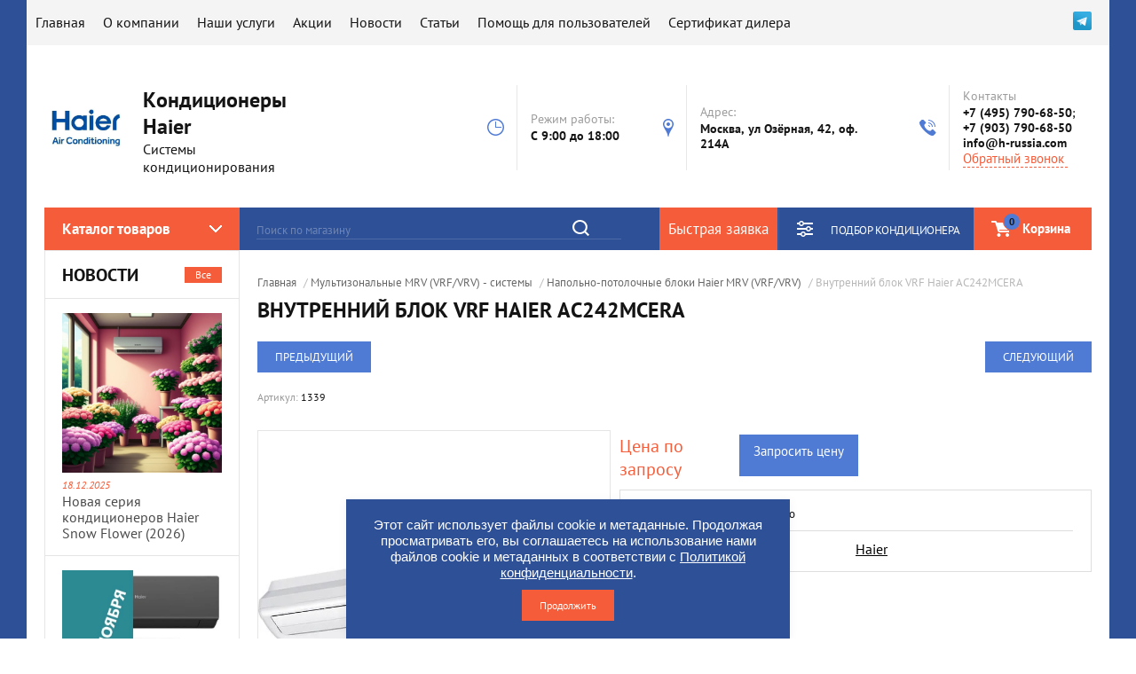

--- FILE ---
content_type: text/html; charset=utf-8
request_url: https://h-russia.com/glavnaya/product/vnutrennij-blok-vrf-haier-ac242mcera
body_size: 19162
content:

	<!doctype html><html lang="ru"><head><meta charset="utf-8"><meta name="robots" content="all"/><title>Внутренний блок VRF Haier AC242MCERA - купить у официального дилера в Москве</title>
<!-- assets.top -->
<meta property="og:title" content="Внутренний блок VRF Haier AC242MCERA">
<meta name="twitter:title" content="Внутренний блок VRF Haier AC242MCERA">
<meta property="og:description" content="Внутренний блок VRF Haier AC242MCERA от официального дилера. Доставка, монтаж, гарантия. Звоните по телефону +7 (495) 790-68-50 или оформите заказ онлайн">
<meta name="twitter:description" content="Внутренний блок VRF Haier AC242MCERA от официального дилера. Доставка, монтаж, гарантия. Звоните по телефону +7 (495) 790-68-50 или оформите заказ онлайн">
<meta property="og:image" content="https://h-russia.com/thumb/2/-BTO6xDJc5JTD0l4N5tyow/350r350/d/universalnye_1.jpg">
<meta name="twitter:image" content="https://h-russia.com/thumb/2/-BTO6xDJc5JTD0l4N5tyow/350r350/d/universalnye_1.jpg">
<meta property="og:image:type" content="image/jpeg">
<meta property="og:image:width" content="350">
<meta property="og:image:height" content="350">
<meta property="og:type" content="website">
<meta property="og:url" content="https://h-russia.com/glavnaya/product/vnutrennij-blok-vrf-haier-ac242mcera">
<meta name="twitter:card" content="summary">
<!-- /assets.top -->
<meta name="description" content="Внутренний блок VRF Haier AC242MCERA от официального дилера. Доставка, монтаж, гарантия. Звоните по телефону +7 (495) 790-68-50 или оформите заказ онлайн"><meta name="keywords" content="Внутренний блок VRF Haier AC242MCERA"><meta name="SKYPE_TOOLBAR" content="SKYPE_TOOLBAR_PARSER_COMPATIBLE"><meta name="viewport" content="width=device-width, initial-scale=1.0, maximum-scale=1.0, user-scalable=no"><meta name="format-detection" content="telephone=no"><meta http-equiv="x-rim-auto-match" content="none"><script src="/g/libs/jquery/1.10.2/jquery.min.js"></script>	<link rel="stylesheet" href="/g/css/styles_articles_tpl.css">
<meta name="yandex-verification" content="482998576c57fed8" />
<meta name="yandex-verification" content="8c6cca5dd76b1176" />
<meta name="yandex-verification" content="65e0c3fba43e363c" />
<meta name="yandex-verification" content="1501cbba438382d7" />
<meta name="yandex-verification" content="824c34f8c78a51cb" />
<meta name="yandex-verification" content="3f0361a4d2918cd3" />
<link rel='stylesheet' type='text/css' href='/shared/highslide-4.1.13/highslide.min.css'/>
<script type='text/javascript' src='/shared/highslide-4.1.13/highslide-full.packed.js'></script>
<script type='text/javascript'>
hs.graphicsDir = '/shared/highslide-4.1.13/graphics/';
hs.outlineType = null;
hs.showCredits = false;
hs.lang={cssDirection:'ltr',loadingText:'Загрузка...',loadingTitle:'Кликните чтобы отменить',focusTitle:'Нажмите чтобы перенести вперёд',fullExpandTitle:'Увеличить',fullExpandText:'Полноэкранный',previousText:'Предыдущий',previousTitle:'Назад (стрелка влево)',nextText:'Далее',nextTitle:'Далее (стрелка вправо)',moveTitle:'Передвинуть',moveText:'Передвинуть',closeText:'Закрыть',closeTitle:'Закрыть (Esc)',resizeTitle:'Восстановить размер',playText:'Слайд-шоу',playTitle:'Слайд-шоу (пробел)',pauseText:'Пауза',pauseTitle:'Приостановить слайд-шоу (пробел)',number:'Изображение %1/%2',restoreTitle:'Нажмите чтобы посмотреть картинку, используйте мышь для перетаскивания. Используйте клавиши вперёд и назад'};</script>

            <!-- 46b9544ffa2e5e73c3c971fe2ede35a5 -->
            <script src='/shared/s3/js/lang/ru.js'></script>
            <script src='/shared/s3/js/common.min.js'></script>
        <link rel='stylesheet' type='text/css' href='/shared/s3/css/calendar.css' /><link rel="icon" href="/favicon.jpg" type="image/jpeg">

<!--s3_require-->
<link rel="stylesheet" href="/g/basestyle/1.0.1/user/user.css" type="text/css"/>
<link rel="stylesheet" href="/g/basestyle/1.0.1/user/user.red.css" type="text/css"/>
<script type="text/javascript" src="/g/basestyle/1.0.1/user/user.js" async></script>
<!--/s3_require-->

<link rel='stylesheet' type='text/css' href='/t/images/__csspatch/1/patch.css'/>

<!--s3_goal-->
<script src="/g/s3/goal/1.0.0/s3.goal.js"></script>
<script>new s3.Goal({map:{"87051":{"goal_id":"87051","object_id":"2871451","event":"submit","system":"metrika","label":"obratniy_zvonok","code":"anketa"},"87251":{"goal_id":"87251","object_id":"2871251","event":"submit","system":"metrika","label":"Kupit","code":"anketa"},"87451":{"goal_id":"87451","object_id":"2871651","event":"submit","system":"metrika","label":"svyzatsy_s_nami","code":"anketa"},"656105":{"goal_id":"656105","object_id":"40929505","event":"submit","system":"metrika","label":"zaprosit_cenu","code":"anketa"}}, goals: [], ecommerce:[{"ecommerce":{"detail":{"products":[{"id":"496800451","name":"Внутренний блок VRF Haier AC242MCERA","price":0,"brand":"Haier","category":"Напольно-потолочные блоки Haier MRV (VRF/VRV)"}]}}}]});</script>
<!--/s3_goal-->
			
		
		
		
			<link rel="stylesheet" type="text/css" href="/g/shop2v2/default/css/theme.less.css">		
			<script type="text/javascript" src="/g/printme.js"></script>
		<script type="text/javascript" src="/g/shop2v2/default/js/tpl.js"></script>
		<script type="text/javascript" src="/g/shop2v2/default/js/baron.min.js"></script>
		
			<script type="text/javascript" src="/g/shop2v2/default/js/shop2.2.min.js"></script>
		
	<script type="text/javascript">shop2.init({"productRefs": {"417453451":{"obsluzivaemaa_plosad_m2_746":{"71":["496800451"]},"rezim_raboty":{"10435851":["496800451"]},"invertor":{"1":["496800451"]},"mosnost_ohlazdenia_kvt":{"105435101":["496800451"]},"mosnost_obogreva_kvt_455":{"108557901":["496800451"]},"elektropitanie_f_v_gc":{"10441051":["496800451"]},"uroven_suma_vnutrennego_bloka_vy_799":{"108507301":["496800451"]},"diametr_zidkostnoj_truby_mm_dujm":{"105636901":["496800451"]},"diametr_gazovoj_truby_mm_dujmy_":{"105556501":["496800451"]},"razmery_vnutrennego_bloka_s_h_g_370":{"108481101":["496800451"]},"ves_vnutrennego_bloka_kg_241":{"105466301":["496800451"]},"obsluzivaemaa_plosad_m2_638":{"108572301":["496800451"]}}},"apiHash": {"getPromoProducts":"3021a678014a3425ee1db01e12ff43e3","getSearchMatches":"545df371727b6ef29f20845246bb4bc0","getFolderCustomFields":"36d3cabf6aaf5bf1d64801c89ca77f6e","getProductListItem":"a481240b44880f0c9e3cfa7527650a77","cartAddItem":"2e039c950b6fd5fc58df0afc103bdebe","cartRemoveItem":"c6c8ba4735debea920b6da3bffffe549","cartUpdate":"18bf6555fbd24065b1182e481ea6535b","cartRemoveCoupon":"c7a59d159244964c45446d18e37a3557","cartAddCoupon":"98772a98baca26304ac653539045bde6","deliveryCalc":"0c9c80b69f0e73c25e9d36169575a3d2","printOrder":"270f12922877a6b086ecda114bb38fd2","cancelOrder":"d9c664e15b7def0fef61bea85315ccaf","cancelOrderNotify":"08efddc8a02500fa29340bef1c56c419","repeatOrder":"3b336f24fd6ef681004f7dc5cc79af5d","paymentMethods":"4507a160c09b2e1a993d7b6d8e32f973","compare":"90f705b7e31d056a1f8af0f80ef0ee30"},"hash": null,"verId": 2669977,"mode": "product","step": "","uri": "/glavnaya","IMAGES_DIR": "/d/","my": {"show_sections":true,"product_image_lightgallary_on":true,"mode_catalog":false,"new_slick_slider_light":true,"filter_range_max":"300000","hide_vendor_in_list":true},"shop2_cart_order_payments": 3,"cf_margin_price_enabled": 0,"maps_yandex_key":"","maps_google_key":""});</script>
<link rel="stylesheet" href="/t/v3195/images/theme_local.scss.css"><!--[if lt IE 10]><script src="/g/libs/ie9-svg-gradient/0.0.1/ie9-svg-gradient.min.js"></script><script src="/g/libs/jquery-placeholder/2.0.7/jquery.placeholder.min.js"></script><script src="/g/libs/jquery-textshadow/0.0.1/jquery.textshadow.min.js"></script><script src="/g/s3/misc/ie/0.0.1/ie.js"></script><![endif]--><!--[if lt IE 9]><script src="/g/libs/html5shiv/html5.js"></script><![endif]--><link rel="stylesheet" href="/t/v3195/images/site.addons.scss.css">
<style>
	.search-form .search-text::-webkit-input-placeholder {
    color: rgba(255, 255, 255, 0.3); }
  .search-form .search-text:moz-placeholder {
    color: rgba(255, 255, 255, 0.3); }
  .search-form .search-text::-moz-placeholder {
    color: rgba(255, 255, 255, 0.3); }
  .search-form .search-text:-ms-input-placeholder {
    color: rgba(255, 255, 255, 0.3); }
</style>

<script type="text/javascript">
$(function(){
  var e = $(".page-up");
  var speed = 500;
  
  function show_scrollTop(){
    ( $(window).scrollTop()>300 ) ? e.fadeIn(600) : e.hide();
  }
  
  $(window).scroll( function(){show_scrollTop()} );
  show_scrollTop();
});

var smoothJumpUp = function() {
  if (document.body.scrollTop>0 || document.documentElement.scrollTop>0) {
    window.scrollBy(0,-40);
    setTimeout(smoothJumpUp, 0);
  }
}
</script>

<!-- Global site tag (gtag.js) - Google Analytics -->
<script async src="https://www.googletagmanager.com/gtag/js?id=UA-180868939-1">;;</script>
<script>
window.dataLayer = window.dataLayer || [];
function gtag(){dataLayer.push(arguments);}
gtag('js', new Date());

gtag('config', 'UA-180868939-1');
</script>

<link rel="stylesheet" href="/t/v3195/images/css/site.addons.scss.css"><link rel="stylesheet" href="/t/v3195/images/css/seo_optima_b.scss.css"><script src="/t/v3195/images/js/seo_optima_b.js"></script><link rel="stylesheet" href="/t/v3195/images/site.addons2.scss.css"><link rel="stylesheet" href="/t/v3195/images/css/seo_addons.scss.css"></head><body class="sand"><a class="page-up" href="javascript:smoothJumpUp()" style="font-size: 0;">up</a><div class="site-background" style="background: url(/thumb/2/zSfZ9cy-ZJ4bykmiB5VHtQ/r/d/5555.jpg) center center no-repeat; background-size: cover;"></div><div class="overlay"></div><div class="site-wrapper"><header role="banner" class="site-header"><div class="header-top-panel"><div class="header-top-panel-inner"><div class="menu-ico"></div><nav class="menu-top-wrap"><div class="menu-close">Навигация</div><ul class="menu-top"><li class="opened active"><a href="/" >Главная</a></li><li class="has-child"><a href="/o-kompanii" >О компании</a><ul class="level-2"><li><a href="/kontakty" >Контакты</a></li><li><a href="/oplata" >Оплата</a></li><li><a href="/obmen-i-vozvrat" >Обмен и возврат</a></li><li><a href="/svyazatsya-s-nami" >Связаться с нами</a></li><li><a href="/vypolnennye-raboty-1" >Выполненные работы</a></li><li><a href="/rekvizity-kompanii" >Реквизиты компании</a></li></ul></li><li class="has-child"><a href="/nashi-uslugi" >Наши услуги</a><ul class="level-2"><li><a href="/ustanovka-kondicionera-2" >Установка кондиционера</a></li><li><a href="/dostavka" >Доставка</a></li><li><a href="/proektirovshchikam" >Для проектировщиков</a></li></ul></li><li><a href="/akcii" >Акции</a></li><li><a href="/news" >Новости</a></li><li><a href="/stati" >Статьи</a></li><li class="has-child"><a href="/pomoshch" >Помощь для пользователей</a><ul class="level-2"><li><a href="/servis-i-podderzhka-1" >Помощь и диагностика</a></li><li><a href="/instrukcii" >Инструкции</a></li><li><a href="/kody-oshibok-kondicionerov-haier" >Коды ошибок</a></li><li><a href="/sertifikaty-sootvetstviya-kondicionerov-haier" >Сертификаты соответствия</a></li><li><a href="/deklaracii-o-sootvetstvii-na-kondicionery-haier" >Декларации о соответствии</a></li></ul></li><li><a href="/sertifikat-dilera" >Сертификат дилера</a></li></ul></nav><div class="soc-ico-wrap"><a href="https://t.me/AirconConstruction" target="blank"><img class="lazyload" data-src="/d/fgs16_telegram_rounded.svg" alt="Telegram" /></a></div></div></div><div class="header-bottom-block"><div class="site-name-wrap"><a class="logo" href="https://h-russia.com"><img class="lazyload" data-src="/d/33524967_2087826728158747_5799543761977475072_n.jpg" width="100" height="100" alt="Кондиционеры Haier"></a><div class="name-besc-wrapp"><a class="comapany-name" href="https://h-russia.com" title="На главную страницу">Кондиционеры Haier</a><div class="site-descriptor site-name-desc">Системы кондиционирования</div></div></div><div class="contacts-top-wrapper"><div class="work-top"><div class="work-title">Режим работы:</div><div class="work-body work">C 9:00 до 18:00</div></div><div class="addres-top"><div class="addres-title">Адрес:</div><div class="addres-body">Москва, ул Озёрная, 42, оф. 214А</div></div><div class="site-phones"><div class="phones-title">Контакты</div><div class="phone-block"><div class="number"><a href="tel:+74957906850">+7 (495) 790-68-50</a>;  </div><div class="number"><a href="tel:+79037906850">+7 (903) 790-68-50</a>  </div><div class="number"><a href="mailto:info@h-russia.com">info@h-russia.com</a></div></div><a href="/obratnyy-zvonok" class="link-top">Обратный звонок</a></div></div></div><div class="header-bottom-panel"><div class="folders-title">Каталог товаров</div><div class="search-wrapper"><div class="search-close">Поиск</div><form class="search-form" action="/glavnaya/search" method="get"><input name="search_text" type="text" class="search-text" value="" placeholder="Поиск по магазину"/><input class="search-button" type="submit" value="" /><smart-captcha data-captcha="smart_captcha"
     data-name="captcha"
     data-sitekey="ysc1_5yzhn9UaUBodJOA7eySO12sRFDqpAlDMvGzpAVDed7496f00"
     data-lang="ru"
     data-invisible="1"></smart-captcha></form></div><a href="/glavnaya/cart" class="cart-top-wrap"><div id="shop2-cart-preview">
	Корзина
	<div class="cart-total">0</div>	
</div><!-- Cart Preview --></a>	
	<!--noindex-->
<div class="shop2-block search-form">
	<div class="block-title">
		<strong>Подбор кондиционера</strong>
		<span>&nbsp;</span>
	</div>
	<div class="block-body">
		<form action="/glavnaya/search" enctype="multipart/form-data">
			<input type="hidden" name="sort_by" value=""/>
			
							<div class="row range_slider_wrapper">
					<div class="row-title">Цена:</div>
					<div class="input_range_slider"></div>
					<label><span>от</span>&nbsp;<input name="s[price][min]" type="text" size="5" class="small low min" value="0" /></label>
					&nbsp;
					<label><span>до</span>&nbsp;<input name="s[price][max]" type="text" size="5" class="small hight max" value="300000" /></label>
				</div>
			
			
			
							<div class="row">
					<div class="row-title">Тип категории:</div>
					<select name="s[folder_id]" id="s[folder_id]">
						<option value="33820451">Все</option>
																																														<option value="12453251" >
							 Настенные сплит–системы
							</option>
																																																																																																																																																																																																																																																																																																																									<option value="33949451" >
							 Канальные сплит-системы
							</option>
																																																																		<option value="33949651" >
							 Кассетные сплит-системы
							</option>
																																																																		<option value="33949851" >
							 Универсальные сплит-системы
							</option>
																																																																															<option value="126455101" >
							 Колонные сплит-системы
							</option>
																																																																																																																																																																																																																																																																																																																																																																																																																																																																																																																																																																																																																																																																																																																																																																																																																																																																																															</select>
				</div>

				<div id="shop2_search_custom_fields"></div>
									<div id="shop2_search_global_fields">
				
						
			
												
					<div class="row range_slider_wrapper superrange">
												
																			
													<div class="row-title">Обслуживаемая площадь, м²:</div>
							
							<div class="input_range_slider"  data-min="15" data-max="735"></div>
							<label><input placeholder="15" name="s[obsluzivaemaa_plosad_m2_746][min]" type="text" size="5" class="small shop2-input-int min" value="" /></label>
							&nbsp;
							<label><input placeholder="735" name="s[obsluzivaemaa_plosad_m2_746][max]" type="text" size="5" class="small shop2-input-int max" value="" /></label>
											</div>

							

														
			
												<div class="row">
						<label class="row-title" data-name="s[invertor][]" data-value="1">
							<input type="checkbox" name="s[invertor][]" value="1" > Инвертор
						</label>
					</div>
							

																																																															</div>
						
			
			<div class="clear-container"></div>
			<div class="row">
				<button type="submit" class="search-btn">Найти</button>
			</div>
		<smart-captcha data-captcha="smart_captcha"
     data-name="captcha"
     data-sitekey="ysc1_5yzhn9UaUBodJOA7eySO12sRFDqpAlDMvGzpAVDed7496f00"
     data-lang="ru"
     data-invisible="1"></smart-captcha></form>
		<div class="clear-container"></div>
	</div>
</div><!-- Search Form -->
<!--/noindex--><div class="newpopup-but">Быстрая заявка</div></div></header> <!-- .site-header --><div class="site-container"><aside role="complementary" class="site-sidebar left edit-block-wrap_prepend"><div class="folders-shared-wrapper"><div class="folders-shared-title">Каталог товаров</div><ul class="folders-shared"><li class="has-child"><a href="/bytovye-kondicionery" >Сплит-системы</a><ul class="level-2"><li class="has-child"><a href="/nastennye-split-sistemy" >Настенные сплит–системы</a><ul class="level-3"><li class="has-child"><a href="/neinvertornye-kondicionery" >Неинверторные кондиционеры</a><ul class="level-4"><li><a href="/glavnaya/folder/seriya-flexis-on-off" >Серия Flexis On-Off</a></li><li><a href="/seriya-tundra-on-off" >Серия Tundra On-Off</a></li><li><a href="/glavnaya/folder/pearl" >Cерия Pearl On-Off</a></li><li><a href="/split-sistemy-haier-coral-on-off" >Серия Coral On-Off</a></li><li><a href="/glavnaya/folder/seriya-lightera-on-off" >Серия Lightera On-Off</a></li><li><a href="/glavnaya/folder/seriya-family-on-off" >Серия Family On-Off</a></li><li><a href="/glavnaya/kondicionery-haier-coral-on-off-33k" >Серия Coral On-Off 33k</a></li></ul></li><li class="has-child"><a href="/invertornye-kondicionery-haier" >Инверторные кондиционеры</a><ul class="level-4"><li><a href="/glavnaya/folder/seriya-tundra-dc" >Серия Tundra DC</a></li><li><a href="/magazin/folder/leader-dc-inverter-r32" >Серия Leader [R32]</a></li><li><a href="/haier-seriya-coral-expert" >Серия  CORAL Expert</a></li><li><a href="/glavnaya/folder/seriya-flexis" >Серия Flexis</a></li><li><a href="/glavnaya/folder/jade-super-match" >Jade Super Match</a></li><li><a href="/glavnaya/folder/seriya-jade-dc-inverter-32" >Серия Jade</a></li><li><a href="/glavnaya/folder/seriya-elegant-hp-32" >Серия Elegant HP [32]</a></li><li><a href="/glavnaya/folder/seriya-lightera-dc-inverter" >Серия Lightera DC-Inverter</a></li><li><a href="/glavnaya/kondicionery-haier-seriya-coral-inverter-100p" >Серия Coral Inverter 100P</a></li><li><a href="/coral-dc-inverter" >Серия  Coral DC-Inverter</a></li><li><a href="/glavnaya/folder/seriya-quantum-inverter" >Серия Quantum Inverter</a></li><li><a href="/glavnaya/folder/seriya-stellar-hp-20-c" >Серия Stellar HP −20 °C</a></li><li><a href="/glavnaya/kondicionery-haier-spirit-inverter" >Серия Spirit inverter</a></li></ul></li></ul></li><li class="has-child"><a href="/kanalnye-split-sistemy" >Канальные сплит-системы</a><ul class="level-3"><li><a href="/neinvertornye-kanalnye-kondicionery" >Неинверторные кондиционеры</a></li><li><a href="/kanalnye-invertornye-kondicionery" >Инверторные кондиционеры</a></li><li><a href="/glavnaya/folder/kanalnye-kondicionery-snyatye-s-proizvodstva" >Модели снятые с производства</a></li></ul></li><li class="has-child"><a href="/kassetnye-split-sistemy-kondicionery" >Кассетные сплит-системы</a><ul class="level-3"><li><a href="/neinvertornye-on-off-kassetnye-bloki" >Неинверторные кондиционеры</a></li><li><a href="/invertornye-kassetnye-bloki" >Инверторные кондиционеры</a></li><li><a href="/glavnaya/folder/modeli-snyatye-s-proizvodstva" >Модели снятые с производства</a></li></ul></li><li class="has-child"><a href="/napolno-potolochnye-universalnye-kondicionery" >Универсальные сплит-системы</a><ul class="level-3"><li><a href="/neinvertornye-on-off-universalnye-bloki" >Неинверторные  блоки</a></li><li><a href="/universalnye-invertornye-kondiczionery" >Инверторные блоки</a></li><li><a href="/glavnaya/folder/modeli-snyatye-s-proizvodstva-1" >Модели снятые с производства</a></li></ul></li><li><a href="/konsolnye-pristennye-kondicionery" >Консольные сплит-системы</a></li><li><a href="/kolonnye-split-sistemy" >Колонные сплит-системы</a></li><li class="has-child"><a href="/vneshnie-bloki-kondicionerov-i-split-sistem" >Внешние блоки</a><ul class="level-3"><li><a href="/glavnaya/folder/vneshnie-bloki-haier-snyatye-s-proizvodstva" >Внешние блоки Haier снятые с производства</a></li></ul></li><li><a href="/glavnaya/vnutrennie-bloki-split-sistem" >Внутренние блоки</a></li></ul></li><li class="has-child"><a href="/multi-split-sistemy-kondicionery" >Мульти сплит-системы</a><ul class="level-2"><li><a href="/glavnaya/folder/naruzhnye-bloki-multi-split-sistemy" >Наружные блоки мульти сплит-системы</a></li><li class="has-child"><a href="/glavnaya/folder/nastennye-bloki" >Настенные блоки</a><ul class="level-3"><li><a href="/glavnaya/folder/seriya-jade" >Серия JADE</a></li><li><a href="/glavnaya/folder/seriya-flexis-r32" >Серия FLEXIS R32</a></li><li><a href="/glavnaya/folder/coral-m-seriya" >Coral-M серия</a></li><li><a href="/glavnaya/folder/seriya-leader-r32" >Серия Leader R32</a></li><li><a href="/glavnaya/folder/seriya-family" >Серия Family</a></li><li><a href="/glavnaya/folder/siriya-lightera" >Серия Lightera</a></li></ul></li><li class="has-child"><a href="/kondicionery-kanalnye-bloki" >Канальные блоки</a><ul class="level-3"><li><a href="/glavnaya/folder/nizkonapornye" >Низконапорные</a></li><li><a href="/glavnaya/folder/srednenapornye" >Средненапорные</a></li></ul></li><li><a href="/kassetnye-bloki-kondicionerov" >Кассетные блоки</a></li><li><a href="/glavnaya/folder/universalnye-bloki-multi-split-sistemy-kondicionera" >Универсальные блоки</a></li><li><a href="/konsolnye-pristennye-bloki-kondicionerov" >Консольные блоки</a></li></ul></li><li class="has-child opened"><a href="/multizonalnye-mrv-vrf-vrv-sistemy" >Мультизональные MRV (VRF/VRV) - системы</a><ul class="level-2"><li><a href="/glavnaya/naruzhnye-bloki-mrv-vrf-vrv" >Наружные блоки MRV (VRF/VRV)</a></li><li><a href="/vnutrennie-nastennye-bloki-mrv-vrf-vrv" >Настенные блоки Haier MRV (VRF/VRV)</a></li><li><a href="/vnutrennie-kanalnye-bloki-mrv-vrf-vrv" >Канальные блоки Haier MRV (VRF/VRV)</a></li><li><a href="/glavnaya/folder/vnutrennie-kassetnye-bloki-vrf" >Кассетные блоки Haier MRV (VRF/VRV)</a></li><li class="opened active"><a href="/glavnaya/folder/vnutrennie-universalnye-bloki-vrf" >Напольно-потолочные блоки Haier MRV (VRF/VRV)</a></li><li><a href="/glavnaya/folder/beskorpusnye-bloki-vrf" >Бескорпусные блоки Haier MRV (VRF/VRV)</a></li><li class="has-child"><a href="/glavnaya/folder/soglasovateli-raboty-i-wi-fi-moduli" >Аксессуары MRV (VRF / VRV)</a><ul class="level-3"><li class="has-child"><a href="/pulty-upravleniya-mrv-vrf-kondicionerov" >Пульты Управления MRV</a><ul class="level-4"><li><a href="/centralnye-pulty-upravleniya-haier" >Центральные пульты управления</a></li><li><a href="/glavnaya/folder/ik-pulty-mrv" >ИК-пульты и приемники MRV</a></li><li><a href="/glavnaya/folder/provodnoj-pult-upravleniya-haier" >Проводной пульт управления Haier</a></li></ul></li><li><a href="/soedinitelnye-komplekty-easy-mrv-haier" >Соединительные комплекты Easy MRV</a></li><li><a href="/mrv-haier-ahu-soedinitelnye-komplekty" >Соединительные комплекты AHU</a></li><li><a href="/glavnaya/folder/bs-blok-blok-rekuperacii-tepla" >BS -блок (Блок рекуперации тепла)</a></li><li><a href="/shlyuzy-mrv-haier" >Шлюзы MRV Haier</a></li><li><a href="/moduli-wi-fi-upravleniya-mrv-vrf-vrv" >Модули Wi-Fi управления MRV</a></li></ul></li><li class="has-child"><a href="/glavnaya/folder/refnety" >Рефнеты</a><ul class="level-3"><li><a href="/glavnaya/folder/refnety-dlya-vnutrennih-blokov" >Рефнеты для внутренних блоков</a></li><li><a href="/glavnaya/folder/refnety-dlya-naruzhnyh-blokov" >Рефнеты для наружных блоков</a></li></ul></li></ul></li><li class="has-child"><a href="/chillery-i-fankojly" >Чиллеры и фанкойлы</a><ul class="level-2"><li class="has-child"><a href="/glavnaya/folder/chillery-s-vozdushnym-ohlazhdeniem-kondensatora" >Чиллеры с воздушным охлаждением конденсатора</a><ul class="level-3"><li><a href="/glavnaya/folder/ca-eand-modulnye-chillery-teplo-holod" >30 - 130 кВт CA-EAND | Модульные чиллеры (тепло/холод)</a></li><li><a href="/glavnaya/folder/cc-pani-chillery-s-vozdushnym-ohlazhdeniem-i-kompressorom-na-magnitnom-podvese" >350 - 1750 кВт | CC-PANI Чиллеры с  компрессором на магнитном подвесе</a></li><li><a href="/glavnaya/folder/ci-dand-chillery-s-vozdushnym-ohlazhdeniem-i-vintovymi-kompressorami" >350 - 5000 кВт | CI-DAND Чиллеры с винтовыми компрессорами</a></li></ul></li><li class="has-child"><a href="/glavnaya/folder/chillery-s-vodyanym-ohlazhdeniem-kondensatora" >Чиллеры с водяным охлаждением конденсатора</a><ul class="level-3"><li><a href="/glavnaya/folder/cc-pwni-chillery-s-vodyanym-ohlazhdeniem-i-kompressorom-na-magnitnom-podvese" >440 - 2500 кВт | CC-PWNI Чиллеры c компрессором на магнитном подвесе</a></li></ul></li><li class="has-child"><a href="/glavnaya/folder/fankojly" >Фанкойлы</a><ul class="level-3"><li><a href="/glavnaya/folder/kanalnye-fankojly" >Канальные фанкойлы</a></li><li><a href="/glavnaya/folder/kassetnye-fankojly" >Кассетные фанкойлы</a></li></ul></li><li><a href="/glavnaya/folder/aksessuary-chillerov-i-fankojlov" >Аксессуары чиллеров и фанкойлов</a></li></ul></li><li class="has-child"><a href="/glavnaya/folder/aksessuary" >Аксессуары</a><ul class="level-2"><li class="has-child"><a href="/glavnaya/folder/sistemy-upravleniya" >Системы управления</a><ul class="level-3"><li class="has-child"><a href="/glavnaya/folder/pulty-upravleniya-dlya-kondicionerov-i-split-sistem" >Пульты управления</a><ul class="level-4"><li><a href="/glavnaya/folder/ik-pulty-dlya-kondicionerov-i-split-sistem" >ИК-пульты</a></li><li><a href="/glavnaya/folder/pulty-upravleniya-provodnye" >Пульты управления проводные</a></li></ul></li><li><a href="/ik-priemniki-dlya-kondicionerov" >ИК-приемники</a></li><li><a href="/wi-fi-moduli-dly-kondicionera" >Wi-Fi модули для кондиционеров Haier</a></li><li><a href="/soglasovateli-raboty-kondicionerov" >Согласователи работы</a></li></ul></li><li><a href="/glavnaya/folder/paneli-k-kassetnym-blokam" >Панели к кассетным блокам</a></li><li><a href="/glavnaya/folder/zhalyuzi-dlya-kanalnyh-blokov" >Жалюзи для канальных блоков</a></li><li><a href="/glavnaya/folder/prochie-aksessuary-dlya-kondicionerov-i-split-sistem" >Прочие Аксессуары</a></li></ul></li><li class="has-child"><a href="/kondicionery-s-zimnim-komplektom" >Сплит-системы с зимним комплектом</a><ul class="level-2"><li><a href="/nastennye-split-sistemy-s-zimnim-komplektom-30-40" >Настенные сплит-системы -30/-40</a></li><li><a href="/napolno-potolochnye-split-sistemy-s-zimnim-komplektom-25" >Напольно-потолочные сплит-системы -25</a></li><li><a href="/kassetnye-kondicionery-s-zimnim-komplektom-25" >Кассетные сплит-системы -25</a></li></ul></li><li><a href="/teplovye-nasosy-kondicionery" >Тепловые насосы</a></li></ul></div><div class="clear-both"></div><div class="informers"></div><!--noindex--><div class="news-wrap "><div class="news-name">Новости <div class="news-all"><a href="/news">Все</a></div></div><div class="news-body-wrap"><article class="news-body"><div class="news-pic"><img class="lazyload" data-src="/thumb/2/-bSWHTeznSgXFdBai73VfQ/r/d/kondicionery_haier_serii_snow_flower.jpg" /></div><time class="news-date" datetime="18.12.2025">18.12.2025</time><div class="news-title"><a href="/news/novaya-seriya-kondicionerov-haier-snow-flower">Новая серия кондиционеров Haier Snow Flower (2026)</a></div></article><article class="news-body"><div class="news-pic"><img class="lazyload" data-src="/thumb/2/cn4NY7Xg0rIr7gGI8OyIUg/r/d/skidki-na-condicionery.jpg" /></div><time class="news-date" datetime="10.11.2025">10.11.2025</time><div class="news-title"><a href="/news/skidki-na-kondicionery">Скидки Ноября!!! Цены уже обновлены!</a></div></article><article class="news-body"><div class="news-pic"><img class="lazyload" data-src="/thumb/2/dFbqmc9i1Vfj4uiQu1l2Cg/r/d/photo_2025-06-02_12-39-47.jpg" /></div><time class="news-date" datetime="02.06.2025">02.06.2025</time><div class="news-title"><a href="/skidki-na-kondicionery">Скидки ИЮНЬ!!!</a></div></article><article class="news-body"><div class="news-pic"><img class="lazyload" data-src="/thumb/2/rGFvhg18_su7lok93saLWw/r/d/izobrazhenie_whatsapp_2025-06-04_v_113724_c176330d.jpg" /></div><time class="news-date" datetime="02.06.2025">02.06.2025</time><div class="news-title"><a href="/premium-kondicionery">Премиум кондиционеры</a></div></article><article class="news-body"><div class="news-pic"><img class="lazyload" data-src="/thumb/2/8IMyLBJRpmJoZV2CJo0sjg/r/d/bez_zagolovka.png" /></div><time class="news-date" datetime="28.02.2025">28.02.2025</time><div class="news-title"><a href="/news/novye-haier-mrv-sistemy-2025-goda-mrv-5-rc">Новые Haier MRV-системы 2025 года MRV 5-RC</a></div></article></div></div><!--/noindex--></aside><main role="main" class="site-main"><div class="site-main__inner">
<div itemscope="" itemtype="https://schema.org/BreadcrumbList" class="site-path"><span itemscope="" itemprop="itemListElement" itemtype="https://schema.org/ListItem"><a itemprop="item" href="/"><span itemprop="name">Главная</span><meta itemprop="position" content="1"></a></span> / <span itemscope="" itemprop="itemListElement" itemtype="https://schema.org/ListItem"><a itemprop="item" href="/multizonalnye-mrv-vrf-vrv-sistemy"><span itemprop="name">Мультизональные MRV (VRF/VRV) - системы</span><meta itemprop="position" content="2"></a></span> / <span itemscope="" itemprop="itemListElement" itemtype="https://schema.org/ListItem"><a itemprop="item" href="/glavnaya/folder/vnutrennie-universalnye-bloki-vrf"><span itemprop="name">Напольно-потолочные блоки Haier MRV (VRF/VRV)</span><meta itemprop="position" content="3"></a></span> / Внутренний блок VRF Haier AC242MCERA</div>



<script type="application/ld+json">{"@context": "https://schema.org","@type": "BreadcrumbList","itemListElement": [{"@type": "ListItem","position": 1,"name": "Главная","item": "https://h-russia.com"},{"@type": "ListItem","position": 2,"name": "Мультизональные MRV (VRF/VRV) - системы","item": "https://h-russia.com/multizonalnye-mrv-vrf-vrv-sistemy"},{"@type": "ListItem","position": 3,"name": "Напольно-потолочные блоки Haier MRV (VRF/VRV)","item": "https://h-russia.com/glavnaya/folder/vnutrennie-universalnye-bloki-vrf"},{"@type": "ListItem","position": 4,"name": "Внутренний блок VRF Haier AC242MCERA"}]}</script>
<h1>Внутренний блок VRF Haier AC242MCERA</h1>
					
										
																				
	<link rel="stylesheet" href="/g/libs/jquery-slick/1.9.0/slick.css">
	<script defer src="/g/libs/jquery-slick/1.9.0/slick.min.js" charset="utf-8"></script>
	<link rel="stylesheet" href="/g/libs/lightgallery/v1.2.19/lightgallery.css">
	<script defer src="/g/libs/lightgallery/v1.2.19/lightgallery.js" charset="utf-8"></script>
						
<script defer src="/g/s3/misc/eventable/0.0.1/s3.eventable.js" charset="utf-8"></script>
<script defer src="/g/s3/misc/math/0.0.1/s3.math.js" charset="utf-8"></script>
<script defer src="/t/v3195/images/js/menu.js" charset="utf-8"></script>
<script defer src="/t/v3195/images/js/one.line.menu.js" charset="utf-8"></script>
<script defer src="/t/v3195/images/js/plugins.js" charset="utf-8"></script>
<!-- <script src="/t/v3195/images/js/form_minimal.js" charset="utf-8"></script> -->
<script defer src="/t/v3195/images/js/timer.js" charset="utf-8"></script>
<script defer src="/g/libs/nouislider/7.0.10/jquery.nouislider.min.js" charset="utf-8"></script>
<!--<script src="/t/v3195/images/js/form_minimal.js" charset="utf-8"></script>-->
<script defer src="/g/s3/misc/form/1.2.0/s3.form.js" charset="utf-8"></script>
<script defer src="/t/v3195/images/js/sly-slider.js" charset="utf-8"></script> <script src="/t/images/js/main_local.js" charset="utf-8"></script>

	<div class="shop2-cookies-disabled shop2-warning hide"></div>
	
	
	 
				    
				
				    
				
				    
		
					
	<div class="shop2-product-navigation">
    <!--noindex--><a rel="nofollow" class="shop2-btn" href="/glavnaya/product/vnutrennij-blok-vrf-haier-ac242mcera/prev">Предыдущий</a><!--/noindex-->
    <!--noindex--><a rel="nofollow" class="shop2-btn" href="/glavnaya/product/vnutrennij-blok-vrf-haier-ac242mcera/next">Следующий</a><!--/noindex-->
    </div>

	
	
					
	
	
					<div class="shop2-product-article"><span>Артикул:</span> 1339</div>
	
		<div class="product-wrapper card_page">
		<form method="post"	action="/glavnaya?mode=cart&amp;action=add" accept-charset="utf-8" class="shop2-product">
			<div class="product-wrapper_in">
			<input type="hidden" name="kind_id" value="496800451"/>
			<input type="hidden" name="product_id" value="417453451"/>
			<input type="hidden" name="meta" value='{&quot;obsluzivaemaa_plosad_m2_746&quot;:71,&quot;rezim_raboty&quot;:[&quot;10435851&quot;,&quot;10436051&quot;],&quot;invertor&quot;:1,&quot;mosnost_ohlazdenia_kvt&quot;:&quot;105435101&quot;,&quot;mosnost_obogreva_kvt_455&quot;:&quot;108557901&quot;,&quot;elektropitanie_f_v_gc&quot;:[&quot;10441051&quot;],&quot;uroven_suma_vnutrennego_bloka_vy_799&quot;:&quot;108507301&quot;,&quot;diametr_zidkostnoj_truby_mm_dujm&quot;:[&quot;105636901&quot;,&quot;105637101&quot;],&quot;diametr_gazovoj_truby_mm_dujmy_&quot;:[&quot;105556501&quot;,&quot;105556701&quot;],&quot;razmery_vnutrennego_bloka_s_h_g_370&quot;:&quot;108481101&quot;,&quot;ves_vnutrennego_bloka_kg_241&quot;:&quot;105466301&quot;,&quot;obsluzivaemaa_plosad_m2_638&quot;:[&quot;108572301&quot;]}'/>
			<div class="side-l-r-wrapper new-slick-slider">
				<div class="product-side-l">
					<div class="product-side-l-in">
						
												
							<div class="card-slider vertical">
					
								<div class="product-label">	
								    																	</div>
				
								<div class="card-slider__items no_thumbs">
									<div class="card-slider__item">
										<div class="card-slider__image" style="background-image: url(/thumb/2/gHGR25v_HkvBup1_oIEvNQ/800r800/d/universalnye_1.jpg);">
																							<a href="/thumb/2/ioHtpueGP-Hq3KePoq3Mtg/r/d/universalnye_1.jpg">
													<img src="/thumb/2/gHGR25v_HkvBup1_oIEvNQ/800r800/d/universalnye_1.jpg" alt="Внутренний блок VRF Haier AC242MCERA" title="Внутренний блок VRF Haier AC242MCERA" />
												</a>
																					</div>
									</div>
																	</div>
								
															</div> <!-- .card-slider -->
							
												
	
					</div>					
				</div>
				<div class="product-side-r">
								    	<div class="flags_wrap">
			    					    					    	</div>
			    																	<div class="form-add">
							<div class="price-amount-wrapper">
								<div class="product-price">
									<div class="top_block_product">
																						
														<div class="price-current">Цена по запросу</div>
																																					<div class="form-btn" data-api-type="popup-form" data-api-url="/-/x-api/v1/public/?method=form/postform&param[form_id]=40929505&param[tpl]=db:form.minimal.tpl&param[hide_title]=0&param[placeholdered_fields]=1&param[product_link]=https://h-russia.com/glavnaya/product/vnutrennij-blok-vrf-haier-ac242mcera&param[product_name]=Внутренний блок VRF Haier AC242MCERA">Запросить цену</div>
																																										</div>
									<div class="color_block">
																				
										
									</div>
								</div>
								
							</div>
																												</div>
						
						
																	<div class="product-details">
							

 		<!--noindex-->
			<div class="product-compare">
			<label>
				<input type="checkbox" value="496800451"/>
				Добавить к сравнению
			</label>
		</div>
		<!--/noindex-->
	
		
			<ul class="shop2-product-options"><li class="even vendor"><div class="option-title">Производитель:</div><div class="option-body"><a href="/glavnaya/vendor/haier">Haier</a></div></li></ul>
	
														<div class="shop2-clear-container"></div>
						</div>
										</div>
			</div>	
			<div class="shop2-clear-container"></div>
						
			</div>
		<smart-captcha data-captcha="smart_captcha"
     data-name="captcha"
     data-sitekey="ysc1_5yzhn9UaUBodJOA7eySO12sRFDqpAlDMvGzpAVDed7496f00"
     data-lang="ru"
     data-invisible="1"></smart-captcha></form><!-- Product -->
		<div class="item-desc-folders-wrapper">
				



	<div class="shop2-product-data" id="product_tabs">
					<ul class="shop2-product-tabs clear-self">
				<li class="active-tab"><a href="#shop2-tabs-1">Параметры</a></li><li ><a href="#shop2-tabs-2">Описание</a></li>
			</ul>

						<div class="shop2-product-desc">
				
								<div class="desc-area active-area" id="shop2-tabs-1">
					<table class="shop2-product-params"><tr class="odd"><th>Обслуживаемая площадь, м²</th><td>71 </td></tr><tr class="even"><th>Режим работы</th><td>Охлаждение / Обогрев</td></tr><tr class="odd"><th>Инвертор</th><td>да</td></tr><tr class="even"><th>Мощность Охлаждения, кВт</th><td>7,1</td></tr><tr class="odd"><th>Мощность Обогрева, кВт</th><td>8,0</td></tr><tr class="even"><th>Электропитание, Ф / В / Гц</th><td>1 / 230 / 50</td></tr><tr class="odd"><th>Уровень шума внутреннего блока (выс. / сред. / низк. / сверхнизк. скорость), дБ(А)</th><td>35/37/40</td></tr><tr class="even"><th>Диаметр жидкостной трубы, мм (дюймы)</th><td>9 / 52 (3/8)</td></tr><tr class="odd"><th>Диаметр газовой трубы, мм (дюймы)</th><td>15 / 88 (5/8)</td></tr><tr class="even"><th>Размеры внутреннего блока, (Ш х Г х В), мм</th><td>990x655x199</td></tr><tr class="odd"><th>Вес внутреннего блока, кг</th><td>28,3</td></tr></table>
					<div class="shop2-clear-container"></div>
				</div>
				
								<div class="desc-area product_body " id="shop2-tabs-2">
					<p>Особенности рассматриваемой модели внутреннего напольно-потолочного блока Haier серии AС-MСERA:</p>

<ul>
	<li>Центробежный вентилятор формирует мощный, направленный воздушный поток для равномерного распределения обработанного воздуха</li>
	<li>Специальная конструкция жалюзи и заслонок позволяет точно распределять воздух</li>
	<li>Воздушный фильтр</li>
	<li>Антикоррозийное покрытие Blue Fin</li>
	<li>Автосвинг</li>
	<li>Авторестарт</li>
	<li>24-часовой таймер</li>
	<li>Защита компрессора</li>
	<li>Групповое управление до 16 внутренних блоков</li>
	<li>Включение и выключение может осуществляться с помощью считывающего устройства карты доступа отеля и гостиниц, что позволяет снизить уровнь энергопотребления системы кондиционирования</li>
</ul>

<p>AС-MСERA - Универсальные внутренние блоки мультисплит-систем Haier  характеризуются высокой мощностью, поэтому подойдут для использования как административных, и в небольших промышленных зданиях. Приборы отличаются эргономичным дизайном и компактными размерами, поэтому быстро монтируются и хорошо вписываются в общий интерьер помещения. Оборудование рассчитано на качественное охлаждение и обогрев пространства.</p>
					<div class="shop2-clear-container"></div>
				</div>
								
																<div class="desc-area " id="shop2-tabs-4">
						
					<div class="shop2-clear-container"></div>			
				</div>
 												
				
			</div><!-- Product Desc -->
		
					<div class="shop2-product-tags">
				<span>теги:</span>
				<div>
											<a href="/glavnaya/tag/napolnyj">напольный</a>, 											<a href="/glavnaya/tag/potolochnyj">потолочный</a>, 											<a href="/glavnaya/tag/universalnyj-1">универсальный</a>, 											<a href="/glavnaya/tag/napolno-potolochnyj">напольно-потолочный</a>, 											<a href="/glavnaya/tag/universalnye">универсальные</a>									</div>
			</div>
				<div class="shop2-clear-container"></div>
	</div>
			
        
            <h4 class="shop2-product-folders-header">Находится в разделах</h4>
        <div class="shop2-product-folders"><a href="/glavnaya/folder/vnutrennie-universalnye-bloki-vrf">Напольно-потолочные блоки Haier MRV (VRF/VRV)<span></span></a></div>
    
		</div>
		<div class="collections-wrap">
			<div class="collections-wrap-in">
					
			</div>
		</div>	
	</div>
<div class="clear-float"></div>		<p><a href="javascript:shop2.back()" class="shop2-btn shop2-btn-back">Назад</a></p>

	


	
	<div class="action-block-wrapper" style="background: url(/d/999999.jpg) center center no-repeat; background-size: cover;"><div class="action-block-text"><div class="action-block-title"><span></span> </div><div class="action-block-body"></div></div></div><div class="clear-float"></div></div><div class="clear-float"></div></main> <!-- .site-main --><div class="clear-float"></div></div><footer role="contentinfo" class="site-footer"><div class="site-footer-in clear-self"><nav class="menu-footer-wrap"><ul class="menu-footer"><li class="opened active"><a href="/" >Главная</a></li><li class="has-child"><a href="/o-kompanii" >О компании</a><ul class="level-2"><li><a href="/kontakty" >Контакты</a></li><li><a href="/oplata" >Оплата</a></li><li><a href="/obmen-i-vozvrat" >Обмен и возврат</a></li><li><a href="/svyazatsya-s-nami" >Связаться с нами</a></li><li><a href="/vypolnennye-raboty-1" >Выполненные работы</a></li><li><a href="/rekvizity-kompanii" >Реквизиты компании</a></li></ul></li><li class="has-child"><a href="/nashi-uslugi" >Наши услуги</a><ul class="level-2"><li><a href="/ustanovka-kondicionera-2" >Установка кондиционера</a></li><li><a href="/dostavka" >Доставка</a></li><li><a href="/proektirovshchikam" >Для проектировщиков</a></li></ul></li><li><a href="/akcii" >Акции</a></li><li><a href="/news" >Новости</a></li><li><a href="/stati" >Статьи</a></li><li class="has-child"><a href="/pomoshch" >Помощь для пользователей</a><ul class="level-2"><li><a href="/servis-i-podderzhka-1" >Помощь и диагностика</a></li><li><a href="/instrukcii" >Инструкции</a></li><li><a href="/kody-oshibok-kondicionerov-haier" >Коды ошибок</a></li><li><a href="/sertifikaty-sootvetstviya-kondicionerov-haier" >Сертификаты соответствия</a></li><li><a href="/deklaracii-o-sootvetstvii-na-kondicionery-haier" >Декларации о соответствии</a></li></ul></li><li><a href="/sertifikat-dilera" >Сертификат дилера</a></li></ul></nav><div class="contacts-top-wrapper"><div class="site-phones"><div class="phones-title">Контакты</div><div class="phone-block"><div class="number"><a href="tel:+74957906850">+7 (495) 790-68-50</a>;  </div><div class="number"><a href="tel:+79037906850">+7 (903) 790-68-50</a>  </div></div></div><div class="addres-top"><div class="addres-title">Адрес:</div><div class="addres-body">Москва, ул Озёрная, 42, оф. 214А</div></div><div class="work-top"><div class="work-title">Режим работы:</div><div class="work-body work">C 9:00 до 18:00</div></div><div class="soc-ico-wrap"><a href="https://t.me/AirconConstruction" target="blank"><img class="lazyload" data-src="/thumb/2/dUuhT5HuUw2M5ECFQIytdA/r/d/fgs16_telegram_rounded.svg" alt="Telegram" /></a></div></div><div class="pay-icons"><div class="pay-title">Способы оплаты:</div><img class="lazyload" data-src="/thumb/2/LLWZMGJaPf2Tnd-F5_326w/r/d/all3.png" alt="all3" />	<br /><br /><iframe src="https://yandex.ru/sprav/widget/rating-badge/243122069454?type=rating" width="150" height="50" frameborder="0"></iframe></div><div class="footer-copy-block"><div class="site-name-bot">&copy; 2020 - 2026 <p><span style="font-size:10pt;"><a href="/dannyj-internet-sajt-ne-yavlyaetsya-publichnoj-ofertoj">Обращаем Ваше внимание на то ,<br />
что данный интернет-сайт и его<br />
содержимое носит исключительно<br />
информационный характер.</a></span><br />
<span style="font-size:10pt;"><a href="/dannyj-internet-sajt-ne-yavlyaetsya-publichnoj-ofertoj">Цены не являются публичной<br />
офертой.</a></span></p><br> <a href="/politika-konfidencialnosti" class="seo_privacy_bottom">Политика конфиденциальности</a></div><div class="site-counters"><!-- Yandex.Metrika counter -->
<script type="text/javascript" >
   (function(m,e,t,r,i,k,a){m[i]=m[i]||function(){(m[i].a=m[i].a||[]).push(arguments)};
   m[i].l=1*new Date();k=e.createElement(t),a=e.getElementsByTagName(t)[0],k.async=1,k.src=r,a.parentNode.insertBefore(k,a)})
   (window, document, "script", "https://mc.yandex.ru/metrika/tag.js", "ym");

   ym(68429494, "init", {
        clickmap:true,
        trackLinks:true,
        accurateTrackBounce:true,
        webvisor:true,
        ecommerce:"dataLayer"
   });
</script>
<noscript><div><img src="https://mc.yandex.ru/watch/68429494" style="position:absolute; left:-9999px;" alt="" /></div></noscript>
<!-- /Yandex.Metrika counter -->












<!--LiveInternet counter--><a href="//www.liveinternet.ru/click"
target="_blank"><img id="licnt6F8B" width="88" height="31" style="border:0" 
title="LiveInternet: показано число просмотров за 24 часа, посетителей за 24 часа и за сегодня"
src="[data-uri]"
alt=""/></a><script>(function(d,s){d.getElementById("licnt6F8B").src=
"//counter.yadro.ru/hit?t21.11;r"+escape(d.referrer)+
((typeof(s)=="undefined")?"":";s"+s.width+"*"+s.height+"*"+
(s.colorDepth?s.colorDepth:s.pixelDepth))+";u"+escape(d.URL)+
";h"+escape(d.title.substring(0,150))+";"+Math.random()})
(document,screen)</script><!--/LiveInternet-->






<!-- Roistat Counter Start -->
<script>
(function(w, d, s, h, id) {
    w.roistatProjectId = id; w.roistatHost = h;
    var p = d.location.protocol == "https:" ? "https://" : "http://";
    var u = /^.*roistat_visit=[^;]+(.*)?$/.test(d.cookie) ? "/dist/module.js" : "/api/site/1.0/"+id+"/init?referrer="+encodeURIComponent(d.location.href);
    var js = d.createElement(s); js.charset="UTF-8"; js.async = 1; js.src = p+h+u; var js2 = d.getElementsByTagName(s)[0]; js2.parentNode.insertBefore(js, js2);
})(window, document, 'script', 'cloud.roistat.com', '92de4f8e8f279ca894250a985138a58e');
</script>
<!-- Roistat Counter End -->


<script>
document.addEventListener("DOMContentLoaded", function() {
    let fioInput = document.querySelector('input[name="order[fio]"]');

    if (fioInput) {
        fioInput.addEventListener("input", function() {
            window.roistat = window.roistat || {};
            window.roistat.visit = window.roistat.visit || {};
            window.roistat.visit.name = fioInput.value;
        });
    }
});



</script>
<!--__INFO2026-01-19 07:34:07INFO__-->
</div></div><div class="clear-float"></div><div class="footer-copy-block"><div class="site-copyright"><span style='font-size:14px;' class='copyright'><!--noindex--> <span style="text-decoration:underline; cursor: pointer;" onclick="javascript:window.open('https://megagr'+'oup.ru/base_shop?utm_referrer='+location.hostname)" class="copyright">создать интернет магазин</span> в megagroup.ru<!--/noindex--></span></div></div></div></footer> <!-- .site-footer --></div><div class="oneclick-form-wrapper oneclickform">

<!--noindex-->
<div class="tpl-anketa" data-api-url="/-/x-api/v1/public/?method=form/postform&param[form_id]=2871251" data-api-type="form">
	<div class="close-form"></div>
	<div class="title">Купить</div>			<form method="post" action="/">
		<input type="hidden" name="form_id" value="2871251">
		<input type="hidden" name="tpl" value="db:form.minimal.tpl">
									        <div class="tpl-field type-text hide">
	          	          	          	          	          <div class="field-value">
									<input type="hidden" value="3.133.140.3" name="d[0]" id="d[0]" />
					            
	            	          </div>
	        </div>
	        						        <div class="tpl-field type-text hide">
	          	          	          	          	          <div class="field-value">
									<input type="hidden" value="" name="d[1]" id="d[1]" class="productName"/>
	          		            
	            	          </div>
	        </div>
	        						        <div class="tpl-field type-text hide">
	          	          	          	          	          <div class="field-value">
									<input type="hidden" value="" name="d[2]" id="d[2]" class="productLink"/>
	          		            
	            	          </div>
	        </div>
	        						        <div class="tpl-field type-text field-required">
	          	          	          <div class="field-title">Ваше Имя: <span class="field-required-mark">*</span></div>
	          	          	          	          <div class="field-value">
					            	<input required type="text" size="30" maxlength="100" value="" name="d[4]" placeholder="Ваше Имя"/>
	            	            
	            	          </div>
	        </div>
	        						        <div class="tpl-field type-text field-required">
	          	          	          <div class="field-title">Телефон / Email: <span class="field-required-mark">*</span></div>
	          	          	          	          <div class="field-value">
					            	<input required type="text" size="30" maxlength="100" value="" name="d[5]" placeholder="Телефон / Email"/>
	            	            
	            	          </div>
	        </div>
	        						        <div class="tpl-field type-textarea">
	          	          	          <div class="field-title">Комментарий:</div>
	          	          	          	          <div class="field-value">
					            	<textarea  cols="50" rows="7" name="d[6]"></textarea>
	            	            
	            	          </div>
	        </div>
	        						        <div class="tpl-field type-checkbox field-required">
	          	          	          <div class="field-value">
									<ul>
													<li><label><input type="checkbox" value="Да" name="d[7]" />Я выражаю <a href="/user/agreement" onclick="window.open(this.href, '', 'resizable=no,status=no,location=no,toolbar=no,menubar=no,fullscreen=no,scrollbars=no,dependent=no,width=500,left=500,height=700,top=700'); return false;">согласие на передачу и обработку персональных данных</a> в соответствии с <a href="/politika-konfidencialnosti" onclick="window.open(this.href, '', 'resizable=no,status=no,location=no,toolbar=no,menubar=no,fullscreen=no,scrollbars=no,dependent=no,width=500,left=500,height=700,top=700'); return false;">Политикой конфиденциальности</a></label></li>
											</ul>
					            
	            	          </div>
	        </div>
	        		
		
		<div class="tpl-field tpl-field-button">
			<button type="submit" class="tpl-form-button">Отправить</button>
		</div>

		<smart-captcha data-captcha="smart_captcha"
     data-name="captcha"
     data-sitekey="ysc1_5yzhn9UaUBodJOA7eySO12sRFDqpAlDMvGzpAVDed7496f00"
     data-lang="ru"
     data-invisible="1"></smart-captcha></form>
					</div>
<!--/noindex-->
</div><div class="oneclick-form-wrapper newpopup">

<!--noindex-->
<div class="tpl-anketa" data-api-url="/-/x-api/v1/public/?method=form/postform&param[form_id]=2871451" data-api-type="form">
	<div class="close-form"></div>
	<div class="title">Обратный звонок</div>			<form method="post" action="/">
		<input type="hidden" name="form_id" value="2871451">
		<input type="hidden" name="tpl" value="db:form.minimal.tpl">
									        <div class="tpl-field type-text field-required">
	          	          	          <div class="field-title">Ваше имя: <span class="field-required-mark">*</span></div>
	          	          	          	          <div class="field-value">
					            	<input required type="text" size="30" maxlength="100" value="" name="d[0]" placeholder="Ваше имя"/>
	            	            
	            	          </div>
	        </div>
	        						        <div class="tpl-field type-text field-required">
	          	          	          <div class="field-title">Телефон: <span class="field-required-mark">*</span></div>
	          	          	          	          <div class="field-value">
					            	<input required type="text" size="30" maxlength="100" value="" name="d[1]" placeholder="Телефон"/>
	            	            
	            	          </div>
	        </div>
	        						        <div class="tpl-field type-textarea">
	          	          	          <div class="field-title">Дополнительно:</div>
	          	          	          	          <div class="field-value">
					            	<textarea  cols="50" rows="7" name="d[2]"></textarea>
	            	            
	            	          </div>
	        </div>
	        						        <div class="tpl-field type-checkbox field-required">
	          	          	          <div class="field-value">
									<ul>
													<li><label><input type="checkbox" value="Да" name="d[3]" />Я выражаю <a href="/user/agreement" onclick="window.open(this.href, '', 'resizable=no,status=no,location=no,toolbar=no,menubar=no,fullscreen=no,scrollbars=no,dependent=no,width=500,left=500,height=700,top=700'); return false;">согласие на передачу и обработку персональных данных</a> в соответствии с <a href="/politika-konfidencialnosti" onclick="window.open(this.href, '', 'resizable=no,status=no,location=no,toolbar=no,menubar=no,fullscreen=no,scrollbars=no,dependent=no,width=500,left=500,height=700,top=700'); return false;">Политикой конфиденциальности</a></label></li>
											</ul>
					            
	            	          </div>
	        </div>
	        		
		
		<div class="tpl-field tpl-field-button">
			<button type="submit" class="tpl-form-button">Отправить</button>
		</div>

		<smart-captcha data-captcha="smart_captcha"
     data-name="captcha"
     data-sitekey="ysc1_5yzhn9UaUBodJOA7eySO12sRFDqpAlDMvGzpAVDed7496f00"
     data-lang="ru"
     data-invisible="1"></smart-captcha></form>
					</div>
<!--/noindex-->
</div><div class="oneclick-form-wrapper price-form"></div><script src="/t/v3195/images/js/flexFix.js"></script><link rel="stylesheet" href="/t/v3195/images/site_addons.scss.css"><link rel="stylesheet" href="/t/v3195/images/css/site_addons.scss.css"><!-- ID --><script src="/t/v3195/images/js/lazy_google.js"></script><div class="cookies-warning cookies-block-js"><div class="cookies-warning__body">Этот сайт использует файлы cookie и метаданные. 
Продолжая просматривать его, вы соглашаетесь на использование нами файлов cookie и метаданных в соответствии 
с <a target="_blank" href="/politika-konfidencialnosti">Политикой конфиденциальности</a>. <br><div class="btn_close_wrap"><div class="cookies-warning__close gr-button-5 cookies-close-js">Продолжить</div></div></div></div><script src="/t/v3195/images/site.addons.js"></script>
<!-- assets.bottom -->
<!-- </noscript></script></style> -->
<script src="/my/s3/js/site.min.js?1768462484" ></script>
<script src="https://cp.onicon.ru/loader/60643191b887eeb07d8b4569.js" data-auto async></script>
<!-- Roistat Counter Start -->
<script>
(function(w, d, s, h, id) {
    w.roistatProjectId = id; w.roistatHost = h;
    var p = d.location.protocol == "https:" ? "https://" : "http://";
    var u = /^.*roistat_visit=[^;]+(.*)?$/.test(d.cookie) ? "/dist/module.js" : "/api/site/1.0/"+id+"/init?referrer="+encodeURIComponent(d.location.href);
    var js = d.createElement(s); js.charset="UTF-8"; js.async = 1; js.src = p+h+u; var js2 = d.getElementsByTagName(s)[0]; js2.parentNode.insertBefore(js, js2);
})(window, document, 'script', 'cloud.roistat.com', '92de4f8e8f279ca894250a985138a58e');
</script>
<!-- Roistat Counter End -->
<script >/*<![CDATA[*/
var megacounter_key="ca1fca48f24b8c9eec81f2b149e3f40b";
(function(d){
    var s = d.createElement("script");
    s.src = "//counter.megagroup.ru/loader.js?"+new Date().getTime();
    s.async = true;
    d.getElementsByTagName("head")[0].appendChild(s);
})(document);
/*]]>*/</script>
<script >/*<![CDATA[*/
$ite.start({"sid":2647865,"vid":2669977,"aid":3186688,"stid":4,"cp":21,"active":true,"domain":"h-russia.com","lang":"ru","trusted":false,"debug":false,"captcha":4});
/*]]>*/</script>
<!-- /assets.bottom -->
</body></html>


--- FILE ---
content_type: text/css
request_url: https://h-russia.com/t/v3195/images/css/site_addons.scss.css
body_size: 691
content:
@charset 'utf-8';
div[id*="sandbox_theme_panel"] {
  top: 100px !important;
  bottom: auto !important;
  width: 130px !important;
  font: bold 14px Arial !important;
  padding: 5px !important;
  color: #000; }

.shop2-block.search-form {
  width: 220px; }

.shop2-block.search-form input.small {
  width: 73px;
  padding-left: 8px;
  padding-right: 8px; }

.shop2-filter {
  width: 250px; }

.shop2-block.search-form .block-title strong {
  color: #fff; }

.table-filter-param .param-body input[type="text"] {
  padding-right: 8px; }

.shop2-filter, .superrange .jq-select-multiple {
  display: none !important; }

.dots {
  display: flex;
  justify-content: space-between;
  padding: 0 5px;
  display: none; }
  .dots > span {
    display: block !important;
    font-size: 12px; }

.newpopup-but {
  cursor: pointer;
  position: absolute;
  right: 354px;
  top: 0;
  bottom: 0;
  display: flex;
  align-items: center;
  text-align: center;
  justify-content: center;
  background: #f55c39;
  padding: 10px; }

#shop2_search_global_fields {
  display: block !important; }

.superrange select {
  display: none; }

.shop2-block.search-form .block-body {
  height: auto !important; }

@media (max-width: 960px) {
  .newpopup-but {
    right: 116px; }

  .site-header .search-wrapper {
    right: 291px; } }

@media (max-width: 640px) {
  .site-header .search-wrapper {
    right: 271px;
    left: 229px; }

  .search-form .search-button {
    padding-left: 10px;
    padding-right: 10px; } }

@media (max-width: 480px) {
  .newpopup-but {
    position: static;
    display: block;
    margin: 4px 0 0;
    padding-bottom: 14px; }

  .header-bottom-panel {
    height: auto;
    background: none; }

  .site-main__inner {
    padding-top: 5px; } }

.link_wrapper_article {
  position: absolute;
  left: 0;
  right: 0;
  top: 0;
  bottom: 0; }

.g-article--simple-view {
  position: relative; }


--- FILE ---
content_type: text/javascript
request_url: https://counter.megagroup.ru/ca1fca48f24b8c9eec81f2b149e3f40b.js?r=&s=1280*720*24&u=https%3A%2F%2Fh-russia.com%2Fglavnaya%2Fproduct%2Fvnutrennij-blok-vrf-haier-ac242mcera&t=%D0%92%D0%BD%D1%83%D1%82%D1%80%D0%B5%D0%BD%D0%BD%D0%B8%D0%B9%20%D0%B1%D0%BB%D0%BE%D0%BA%20VRF%20Haier%20AC242MCERA%20-%20%D0%BA%D1%83%D0%BF%D0%B8%D1%82%D1%8C%20%D1%83%20%D0%BE%D1%84%D0%B8%D1%86%D0%B8%D0%B0%D0%BB%D1%8C%D0%BD%D0%BE%D0%B3%D0%BE%20%D0%B4%D0%B8%D0%BB%D0%B5%D1%80%D0%B0%20%D0%B2%20%D0%9C%D0%BE%D1%81%D0%BA%D0%B2%D0%B5&fv=0,0&en=1&rld=0&fr=0&callback=_sntnl1768801176636&1768801176636
body_size: 94
content:
//:1
_sntnl1768801176636({date:"Mon, 19 Jan 2026 05:39:36 GMT", res:"1"})